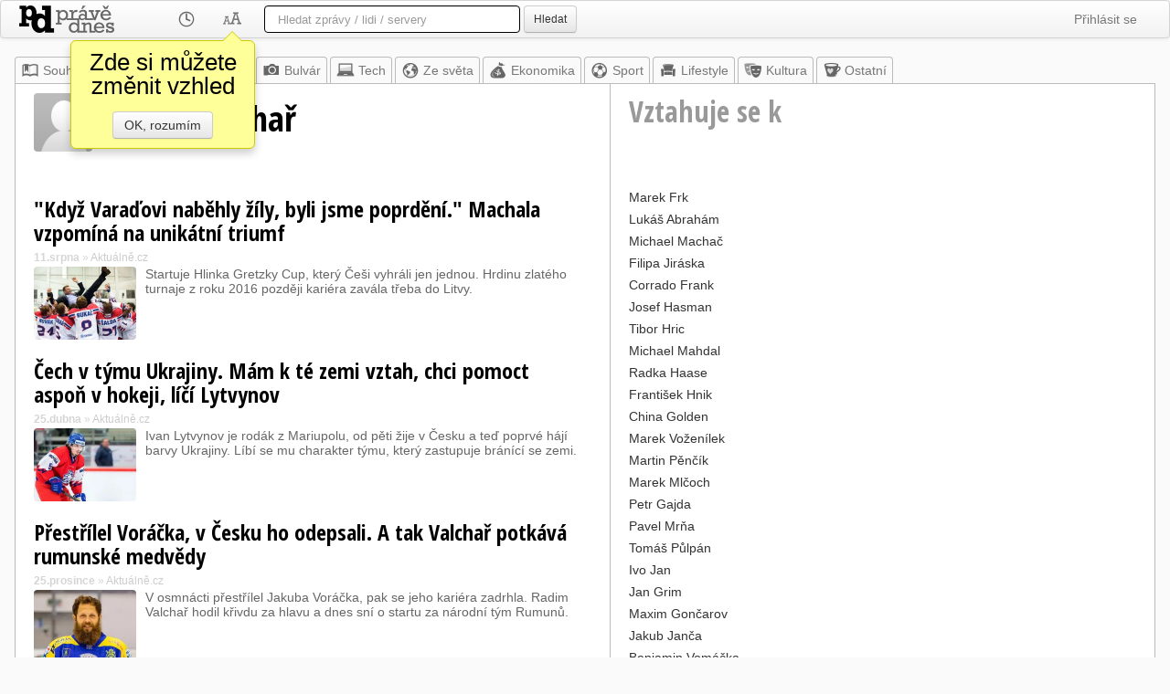

--- FILE ---
content_type: text/html; utf-8=;charset=UTF-8
request_url: https://pravednes.cz/ValcharRadim.profil
body_size: 31140
content:
<!DOCTYPE html>
<html>



<head>
	<meta http-equiv="Content-Type" content="text/html; charset=UTF-8">
	<meta name="viewport" content="width=1024" />
	<meta http-equiv="X-UA-Compatible" content="IE=edge"/>
	<meta name="title" content="Radim Valchař - Právě dnes" />
	<meta name="robots" content="all" />
	
	
	<meta property="og:title" content="Radim Valchař - Právě dnes"/>
	<meta property="og:type" content="website"/>
	<meta property="og:url" content="http://pravednes.cz/ValcharRadim.profil"/>
	<meta property="og:image" content="http://pravednes.cz/img/czlogo.png"/>
	<meta property="og:site_name" content="Právě dnes"/>
	
	<link type="image/ico" rel="icon" href="/img/favicon-cz.ico" />
	<link type="image/ico" rel="shortcut icon" href="/img/favicon-cz.ico" />
	
	<title>Radim Valchař - Právě dnes</title>
	
	<base href="https://pravednes.cz/client/profil.jsp" />
	
<link rel="apple-touch-icon" sizes="76x76" href="/img/apple-touch-icon-76x76.png"/>
<link rel="apple-touch-icon" sizes="120x120" href="/img/apple-touch-icon-120x120.png"/>
<link rel="apple-touch-icon" sizes="152x152" href="/img/apple-touch-icon-152x152.png"/>
<link rel="apple-touch-icon" sizes="167x167" href="/img/apple-touch-icon-167x167.png"/>
<link rel="apple-touch-icon" sizes="180x180" href="/img/apple-touch-icon-180x180.png"/>




	<link href="bootstrap/white/bootstrap.css" rel="StyleSheet" type="text/css"/>
	
	<link rel="StyleSheet" href="css/news.css.jsp" type="text/css" />
	<script type="text/javascript" src="https://ajax.googleapis.com/ajax/libs/jquery/1.8.2/jquery.min.js"></script>
	<script src="https://code.jquery.com/ui/1.9.2/jquery-ui.js"></script>
	<script type="text/javascript" src="bootstrap/js/bootstrap.min.js"></script>
	<script type="text/javascript" src="js/jquery.mousewheel.min.js"></script>
	<script type="text/javascript">
	   WebFontConfig = {
	     google: { families: [ 'Open+Sans+Condensed:300,300italic,700:latin,latin-ext' ] }
	   };
	   (function() {
	     var wf = document.createElement('script');
	     wf.src = ('https:' == document.location.protocol ? 'https' : 'http') +
	       '://ajax.googleapis.com/ajax/libs/webfont/1/webfont.js';
	     wf.type = 'text/javascript';
	     wf.async = 'true';
	     var s = document.getElementsByTagName('script')[0];
	     s.parentNode.insertBefore(wf, s);
	   })();
	</script>

	
	<script>
	currentObject = 'ValcharRadim';
	currentMaxIdToken = '132075392';
	
	
var whatsUpTimer;
$(document).ready(function(){
	whatsUpTimer = setInterval(function(){whatsUp();}, 60000);
});

	

$(document).ready(function(){
	hookNewsLinks();
});

var bubbleOpen = false;
var bubbleLocked = false;
var justClicked = false;
var closeTimer = 0;
var changeTimer = 0;
var openTimer = 0;
var BUBBLE_CHANGE_DELAY = 300;
var	BUBBLE_DELAY = 1500;
var	BUBBLE_CLOSE_DELAY = 400;
var bubbleLonging = 1;
var LINK_PREFIX = "nlb_";
var linkInBubble;

function showBubble(ln)
{
	if (!bubbleOpen)
	{
		setBubbleContentAndPosition(ln, function() { $('#bubble').fadeIn(500); })
   		bubbleOpen = true;
   		openTimer = 0;
   		linkInBubble = ln;
	}
}

function hideBubble()
{
	if (bubbleOpen)
	{
		bubbleOpen = false;
		closeTimer = 0;
   		if (linkInBubble != null)
   		{
   			linkInBubble = null;
   		}
   		$('#bubble').fadeOut(500);
		bubbleLonging = 1;
	}
}

function changeBubble(newLn)
{
	if (bubbleOpen && linkInBubble != newLn)
	{
		linkInBubble = newLn;
		setBubbleContentAndPosition(newLn);
		bubbleLonging = 1;
	}
}

	
// getPageScroll() by quirksmode.com
function getPageScroll() {
    var xScroll, yScroll;
    if (self.pageYOffset) {
      yScroll = self.pageYOffset;
      xScroll = self.pageXOffset;
    } else if (document.documentElement && document.documentElement.scrollTop) {
      yScroll = document.documentElement.scrollTop;
      xScroll = document.documentElement.scrollLeft;
    } else if (document.body) {// all other Explorers
      yScroll = document.body.scrollTop;
      xScroll = document.body.scrollLeft;
    }
    return {x: xScroll, y: yScroll};
}

// Adapted from getPageSize() by quirksmode.com
function getWindowDimensions() {
    var windowWidth
    var windowHeight
    if (self.innerHeight) { // all except Explorer
      windowHeight = self.innerHeight;
      windowWidth = self.innerWidth;
    } else if (document.documentElement && document.documentElement.clientHeight) {
      windowHeight = document.documentElement.clientHeight;
      windowWidth = document.documentElement.clientWidth;
    } else if (document.body) { // other Explorers
      windowHeight = document.body.clientHeight;
      windowWidth = document.body.clientWidth;
    }
    return {width: windowWidth, height: windowHeight};
}

function setBubbleContentAndPosition(link, callback)
{
	var qlink = $('#'+link.getAttribute("id"));
	var linkPos = qlink.offset();
	var height = qlink.height();
	var width = qlink.width();
	var wsize = getWindowDimensions();
	var wscroll = getPageScroll();
	// get link position on the screen
	var lnTop = linkPos.top-wscroll.y;
	var lnLeft = linkPos.left-wscroll.x;
	var lnBottom = lnTop+height;
	var lnRight = lnLeft+width;
	var tooTop = 60;
	var tooBottom = wsize.height - tooTop;
	// recommend position
	var putLeft = false;
	var putTop = false;
	var bubblePosition;
	if (lnTop < tooTop) bubblePosition = "bottom";
	else if (lnBottom > tooBottom) bubblePosition = "top";
	else if (lnLeft>(wsize.width-lnRight)) bubblePosition = "left";
	else bubblePosition = "right";
	
	var hid = headlineId(link);
	
	jQuery.ajax('ajax.jsp?a=getHeadlineInfo&id='+hid).done(function(data){
		var	retObj = jQuery.parseJSON( data );
		var bb = $('#bubble');
		bb.removeClass("top left bottom right");
		bb.addClass(bubblePosition);
		bb.html("<div class='arrow'></div>"+
				"<div class='popPerex'>"+
				(retObj.hasImage ? "<img src='/tnail?h="+hid+"' class='tnail popImage'>":"")+
				"<b>"+retObj.pubInfo+"</b> &bull; "+
				retObj.description+"</div>");
		
		var bbh = bb.height();
		var bbw = bb.width();
		var bel = document.getElementById("bubble");
		if (bubblePosition=='bottom')
		{
			bel.style.left = (linkPos.left+((width - bbw)/2))+"px";
			bel.style.top = (linkPos.top+height)+"px";
		}
		else if (bubblePosition=='top')
		{
			bel.style.left = (linkPos.left+((width - bbw)/2))+"px";
			bel.style.top = (linkPos.top-bbh)+"px";
		}
		else if (bubblePosition=='left')
		{
			bel.style.left = (linkPos.left-bbw-5)+"px";
			bel.style.top = (linkPos.top+((height - bbh)/2))+"px";
		}
		else if (bubblePosition=='right')
		{
			bel.style.left = (linkPos.left+width)+"px";
			bel.style.top = (linkPos.top+((height - bbh)/2))+"px";
		}
		if (callback) callback(link);
	});
}

function headlineId(anchor)
{
	if (!anchor) return 0;
	var	id = anchor.getAttribute("id");
	if (!id || id.length == 0) return 0;
	if (id.indexOf(LINK_PREFIX) == 0)
	{
		var idpar = id.substring(4);
		var _idx = idpar.indexOf("_");
		if (_idx>0) idpar = idpar.substring(0, _idx);
		return parseInt(idpar);
	}
	return 0;
}

function hookNewsLinks()
{
	var linx = $('.newsLink');
	linx.mouseenter(function(evt){
		var elm = evt.target;
		var hd = headlineId(elm);
		if (hd == 0) { return; }	// not headline link
		// entering link
		if (bubbleOpen)
		{
			if (closeTimer != 0)
			{
				clearTimeout(closeTimer);
				closeTimer = 0;
			}
			if (!bubbleLocked) changeTimer = setTimeout(function() { changeBubble(elm); }, bubbleLonging * BUBBLE_CHANGE_DELAY);
		}
		else openTimer = setTimeout(function() { showBubble(elm); }, BUBBLE_DELAY);
	});
	linx.mouseleave(function(evt){
		var elm = evt.target;
		var hd = headlineId(elm);
		if (hd == 0) return;	// not headline link
		// leaving link
		if (changeTimer != 0)
		{
			clearTimeout(changeTimer);
			changeTimer = 0;
		}
		if (bubbleOpen)
		{
			if (!bubbleLocked && !justClicked) closeTimer = setTimeout(function() { hideBubble(elm); }, bubbleLonging * BUBBLE_CLOSE_DELAY);
		}
		else
		{
			if (openTimer != 0)
			{
				clearTimeout(openTimer);
				openTimer = 0;
			}
		}
		justClicked = false;
	});
}

	
	
	
	$(document).ready(function(){
	});
	
	function whatsUp()
	{
		jQuery.ajax('ajax.jsp?a=whatsUpProfil&object='+currentObject+'&token='+currentMaxIdToken).done(function(data){
			var	retObj = jQuery.parseJSON( data );
			if (retObj.object == currentObject && retObj.forToken == currentMaxIdToken && retObj.count > 0)
			{
				$('#freshNewsNumber').html(retObj.count);
				$('#freshNewsContainer').fadeIn(1000);
			}				
		});
	}
	</script>
	<style>
		.odesc {
			font-size: 20px;
			color: #666;
			margin-left: 1em;
		}
	</style>
</head>
<body>


	
	<script>
	$(document).ready(function() {
		initSuggester("q");
	});
	
	var RES = new Array();
	RES['sources'] = "Zpravodajské zdroje";
	RES['people'] = "Osobnosti";

	var	suggField = null;
var rows = 0;
var actions = null;
var selrow = -1;
var lastQuery = "";

function initSuggester(fieldID)
{
	if (suggField != null) return;
	suggField = fieldID;
	var	fld = $('#'+fieldID);
	if (fld)
	{
		fld.keyup(function(event) { sgKeyUp(event); });
		fld.keydown(function(event) { return sgKeyDown(event); });
		fld.keypress(function(event) { sgKeyPress(event); });
		fld.blur(function(event) {
			setTimeout(function(){ hideSuggestions(); }, 200);
			return true; });
		fld.focus(function(event) { lastQuery=""; sgKeyUp(event); });
		fld.after('<div class="suggestions" id="sg_'+fieldID+'"></div>');
	}
}


function displaySuggestions(groupArray)
{
	var scont = $('#sg_'+suggField);
	scont.empty();
	selrow = -1;
	rows = 0;
	actions = new Array();
	for (var i = 0; i < groupArray.length; i++)
	{
		var gdata = groupArray[i].data;
		var html;
		if (gdata.length > 0)
		{
			html = "<div id=\"sgGroupRow"+i+"\" class=\"sgGroupRow\">"+RES[groupArray[i].group]+"</div>";
			scont.append(html);
		}
		
		for (var j = 0; j < gdata.length; j++)
		{
			var	item = gdata[j];
			html = "<div id=\"sgRow"+rows+"\" class=\"sgRow\" onmouseover=\"selectRow("+rows+");\" onclick=\"doAction("+rows+");return false;\">";
			if (item.type=="s")
			{
				if (item.icon) html += "<div class=\"sgSIcon\" style=\"background-image:url(/sicn/"+item.icon+");\"></div>";
				html += "<div class=\"sgSTitle\">"+item.title+"</div>";
				if (item.description != null && item.description.length>0) {
					html += "<div class=\"sgSDesc\">"+item.description+"</div>";
				}
				/* if (item.icon) html += "<div class=\"sgSIcon\"><img src=\"/sicn/"+item.icon+"\"></div>";
				html += "<div class=\"sgSTitle\">"+item.title+"</div>";
				if (item.description != null && item.description.length>0) {
					html += "<div class=\"sgSDesc\">"+item.description+"</div>";
				}*/
			}
			else // ontology
			{
				html += "<div class=\"sgOIcon\"><img src=\"/omedia?i="+item.id+"\"></div>";
				html += "<div class=\"sgOTitle\">"+item.title+"</div>";
				html += "<div class=\"sgODesc\">";
				if (item.description != null && item.description.length>0) html += item.description;
				else html += "&nbsp;";
				html += "</div>";
			}
			
			
			html += "</div>";
			scont.append(html);
			rows++;
			actions.push(item.action);
		}
	}
	scont.show();
	// set position
	var	fld = $('#'+suggField);
	var suggPos = fld.offset();
	suggPos.top += fld.outerHeight()+5;
	scont.offset(suggPos);
	scont.width(fld.outerWidth()-2);
}

function hideSuggestions()
{
	var scont = $('#sg_'+suggField);
	scont.hide();
	rows = 0;
	selrow = -1;
	scont.empty();
}


function sgKeyUp(event) {
	var cval = $('#'+suggField).val().trim();
	if (cval == lastQuery) return;	// already sent
	if (cval.length < 2)
	{
		hideSuggestions();
		return;
	}
	
	lastQuery = cval;
	jQuery.ajax('ajax.jsp?a=suggest&q='+encodeURIComponent(cval)).done(function(data){
		var	retObj = jQuery.parseJSON( data );
		displaySuggestions(retObj.groups);
	});
}

function selectRow(rownum)
{
	if (selrow >= 0) $('#sgRow'+selrow).removeClass("selrow");
	$('#sgRow'+rownum).addClass("selrow");
	selrow = rownum;
}

function doAction(itemIdx)
{
	window.location = actions[itemIdx];
}

function sgKeyDown(e) {
	if (rows == 0) return true;	// nothing to select
	
	if (e.keyCode == 38 /* UP */) { 
		if (selrow <= 0) selectRow(rows-1);
		else selectRow(selrow-1);
		return false;
    }
	else if (e.keyCode == 40 /* DOWN */) { 
		if (selrow >= (rows-1)) selectRow(0);
		else selectRow(selrow+1);
		return false;
    }
	else if (e.keyCode == 13 /* ENTER */) {	
		if (selrow < 0) return true;
		doAction(selrow);
		return false;
    }
}

function sgKeyPress(event) {
	
}
	</script>
	<div class="navbar">
		<div class="navbar-inner">
		
		
		<ul class="nav">
			
			<li style="padding:0px;"><a href="../top.news" style="padding:0px; padding-top: 5px;padding-right:54px;"><img src="img/white/czlogo.png" style="display:block; height:30px;width:104px;" alt="Právě dnes"/></a></li>
			
			<li class="dropdown">
				<a href="#" class="dropdown-toggle" data-toggle="dropdown"><img src="img/white/clock.png" style="height:20px;width:20px;display:block"/></a>
				
				
				<ul class="dropdown-menu">
					<li><a href="../filter.page?h=2"><span style="visibility:hidden;">&#10003; </span>Za poslední 2 hodiny</a></li>
					<li><a href="../filter.page?h=4"><span style="visibility:hidden;">&#10003; </span>Poslední 4 hodiny</a></li>
					<li><a href="../filter.page?h=6"><span style="visibility:hidden;">&#10003; </span>Posledních 6 hodin</a></li>
					<li><a href="../filter.page?h=12"><span style="visibility:hidden;">&#10003; </span>Posledních 12 hodin</a></li>
					<li><a href="../filter.page?h=24"><span style="visibility:hidden;">&#10003; </span>Poslední den</a></li>
					<li><a href="../filter.page?h=48"><span style="visibility:hidden;">&#10003; </span>Poslední 2 dny</a></li>
					<li><a href="../filter.page?h=96"><span style="visibility:hidden;">&#10003; </span>Poslední 4 dny</a></li>
					<li><a href="../filter.page?h=0"><span style="visibility:hidden;">&#10003; </span>Bez časového omezení</a></li>
					<li class="divider"></li>
					<li><a href="../filter.page?h=-1">&#10003; Automaticky</a></li>
				</ul>
			</li>
			<li class="dropdown">
				<a href="#" class="dropdown-toggle" data-toggle="dropdown"
					onclick="$('.menu-warning').css('display', 'none');"
				><img src="img/white/skin.png" style="height:20px;width:20px;display:block"/></a>
				<ul class="dropdown-menu">
					<li><a href="../skin.page?l=compact">Bez obrázků</a></li>
					<li><a href="../skin.page?l=enhanced">S obrázky</a></li>
					
					<li class="divider"></li>
					<li><a href="../skin.page?c=white"><img src="img/skin-white.png" style="height:20px;width:20px"> Noviny</a></li>
					<li><a href="../skin.page?c=sepia"><img src="img/skin-sepia.png" style="height:20px;width:20px"> Sépie</a></li>
					<li><a href="../skin.page?c=black"><img src="img/skin-black.png" style="height:20px;width:20px"> Černé</a></li>
					<li><a href="../skin.page?c=console"><img src="img/skin-console.png" style="height:20px;width:20px"> Konzole</a></li>
					<li><a href="../skin.page?c=blue"><img src="img/skin-blue.png" style="height:20px;width:20px"> Modré</a></li>
					<li class="divider"></li>
					<li><a href="../skin.page?n=left">Navigace vlevo</a></li>
					<li><a href="../skin.page?n=top">Navigace nahoře</a></li>
					<li class="divider"></li>
					<li><a href="../skin.page?f=1">&#10003; 3 hlavní zprávy</a></li>
					<li><a href="../skin.page?t=1"><span style="visibility:hidden;">&#10003; </span>Populární</a></li>
					<li><a href="../skin.page?o=1">&#10003; Píše se o</a></li>
					
					<li><a href="../skin.page?b=1">&#10003; Náhledová bublina</a></li>
					
				</ul>
				<div class="menu-warning">
					<div>Zde si můžete změnit vzhled</div>
					<a href="#" class="btn" onclick="$('.menu-warning').css('display', 'none'); return false;">OK, rozumím</a>
				</div>
			</li>
		</ul>
		<form class="navbar-search" action="/search.page">
			
			<input type="text" name="q" id="q" autocomplete="off" class="search-query" placeholder='Hledat zprávy / lidi / servery'
				 style="width:250px"
				>
			<button type="submit" id="searchSubmitButton" class="btn btn-small">Hledat</button>
		</form>
		
		<ul class="nav pull-right">
			<li class="dropdown">
				<a href="../login.page" class="dropdown-toggle" data-toggle="dropdown">Přihlásit se</a>
				<ul class="dropdown-menu">
					<li><a href="../login.page"><img src="img/login.png" style="height:20px;width:20px" align="absmiddle"/> Přihlásit</a></li>
					<li><a href="../register.page"><img src="img/_.png" style="height:20px;width:20px" align="absmiddle"/> Založit účet</a></li>
				</ul>
			</li>
		</ul>
		
		<ul class="nav pull-right">
		</ul>
		</div>
	</div>


	
	
	
	<div class="layoutContainer">
		
			
<div id="freshNewsContainer"><a id="freshNews" href="../ValcharRadim.news?markFrom=132075392">
	<div id="freshNewsNumber">15</div>
	<div class="freshNewsWarning"><b>nových článků</b> - klikněte pro zobrazení</div>
</a></div>
<div class="topNav"><ul class="topNavRow"><li><a href="../top.news" class="topnews"><img src="img/white/index.png" width="20" height="20"/>Souhrn</a></li><li><a href="/@.news" class="mynews"><img src="img/white/star.png"/>Moje</a></li><li><a href="../home.news" style="color:#777777"><img src="img/white/czhome.png"/>Z domova</a></li><li><a href="../bulvar.news" style="color:#777777"><img src="img/white/bulvar.png"/>Bulvár</a></li><li><a href="../tech.news" style="color:#777777"><img src="img/white/tech.png"/>Tech</a></li><li><a href="../world.news" style="color:#777777"><img src="img/white/world.png"/>Ze světa</a></li><li><a href="../ekonomika.news" style="color:#777777"><img src="img/white/ekonomika.png"/>Ekonomika</a></li><li><a href="../dsport.news" style="color:#777777"><img src="img/white/sport.png"/>Sport</a></li><li><a href="../lifestyle.news" style="color:#777777"><img src="img/white/lifestyle.png"/>Lifestyle</a></li><li><a href="../kultura.news" style="color:#777777"><img src="img/white/kultura.png"/>Kultura</a></li><li><a href="../other.news" style="color:#777777"><img src="img/white/other.png"/>Ostatní</a></li></ul></div>


		
		<div class="contentArea">
			
			
			<table border="0" cellpadding="0" cellspacing="0" style="width:100%">
				<tr>
					
					<td class="profilTitle" style="width: 650px"><h1><img src="/omedia?i=ValcharRadim" width="64" height="64" border="0" class="oAvatar"/> Radim Valchař</h1></td>
					<td class="profilTitle profilSide"><h2>Vztahuje se k</h2></td>
				</tr>
				<tr>
					<td class="profil">
						
						























<div class="searchResult"><h2><a class="newsLinkSearch" href="/click?id=132075392" id="nlb_132075392" target="_blank">"Když Varaďovi naběhly žíly, byli jsme poprdění." Machala vzpomíná na unikátní triumf</a></h2><div class="sourceInfo"><b>11.srpna</b> &raquo; <a href="/sportplus.source">Aktuálně.cz</a></div><div class="newsPerex"><img class="tnail" src="/tnail?h=132075392" target="_blank"><div class="perexWithThumb">Startuje Hlinka Gretzky Cup, který Češi vyhráli jen jednou. Hrdinu zlatého turnaje z roku 2016 později kariéra zavála třeba do Litvy.</div></div><div class="clr"></div></div><div class="searchResult"><h2><a class="newsLinkSearch" href="/click?id=103554358" id="nlb_103554358" target="_blank">Čech v týmu Ukrajiny. Mám k té zemi vztah, chci pomoct aspoň v hokeji, líčí Lytvynov</a></h2><div class="sourceInfo"><b>25.dubna</b> &raquo; <a href="/sportplus.source">Aktuálně.cz</a></div><div class="newsPerex"><img class="tnail" src="/tnail?h=103554358" target="_blank"><div class="perexWithThumb">Ivan Lytvynov je rodák z Mariupolu, od pěti žije v Česku a teď poprvé hájí barvy Ukrajiny. Líbí se mu charakter týmu, který zastupuje bránící se zemi.</div></div><div class="clr"></div></div><div class="searchResult"><h2><a class="newsLinkSearch" href="/click?id=89454968" id="nlb_89454968" target="_blank">Přestřílel Voráčka, v Česku ho odepsali. A tak Valchař potkává rumunské medvědy</a></h2><div class="sourceInfo"><b>25.prosince</b> &raquo; <a href="/sportplus.source">Aktuálně.cz</a></div><div class="newsPerex"><img class="tnail" src="/tnail?h=89454968" target="_blank"><div class="perexWithThumb">V osmnácti přestřílel Jakuba Voráčka, pak se jeho kariéra zadrhla. Radim Valchař hodil křivdu za hlavu a dnes sní o startu za národní tým Rumunů.</div></div><div class="clr"></div></div><div class="searchResult"><h2><a class="newsLinkSearch" href="/click?id=79181954" id="nlb_79181954" target="_blank">PŘESTUPY ONLINE: Pardubice si pojistily trio mladíků</a></h2><div class="sourceInfo"><b>30.ledna</b> &raquo; <a href="/hokej.source">Hokej.cz</a></div><div class="newsPerex"><img class="tnail" src="/tnail?h=79181954" target="_blank"><div class="perexWithThumb">V pátek 31. ledna o půlnoci skončí v českých soutěžích přestupové období. V podrobném onlajn článku sledujeme přesuny, spekulace a další informace z týmů Tipsport extraligy, Chance ligy i 2. ligy.</div></div><div class="clr"></div></div><div class="searchResult"><h2><a class="newsLinkSearch" href="/click?id=79177772" id="nlb_79177772" target="_blank">PŘESTUPY ONLINE: Uwe Krupp končí jako trenér Sparty!</a></h2><div class="sourceInfo"><b>30.ledna</b> &raquo; <a href="/hokej.source">Hokej.cz</a></div><div class="newsPerex"><img class="tnail" src="/tnail?h=79177772" target="_blank"><div class="perexWithThumb">V pátek 31. ledna o půlnoci skončí v českých soutěžích přestupové období. V podrobném onlajn článku sledujeme přesuny, spekulace a další informace z týmů Tipsport extraligy, Chance ligy i 2. ligy.</div></div><div class="clr"></div></div><div class="searchResult"><h2><a class="newsLinkSearch" href="/click?id=79176433" id="nlb_79176433" target="_blank">PŘESTUPY ONLINE: Motor shání brankáře, Bartošák nevyšel</a></h2><div class="sourceInfo"><b>30.ledna</b> &raquo; <a href="/hokej.source">Hokej.cz</a></div><div class="newsPerex"><img class="tnail" src="/tnail?h=79176433" target="_blank"><div class="perexWithThumb">V pátek 31. ledna o půlnoci skončí v českých soutěžích přestupové období. V podrobném onlajn článku sledujeme přesuny, spekulace a další informace z týmů Tipsport extraligy, Chance ligy i 2. ligy.</div></div><div class="clr"></div></div><div class="searchResult"><h2><a class="newsLinkSearch" href="/click?id=79175197" id="nlb_79175197" target="_blank">PŘESTUPY ONLINE: Roman Vlach podepsal se Vsetínem</a></h2><div class="sourceInfo"><b>30.ledna</b> &raquo; <a href="/hokej.source">Hokej.cz</a></div><div class="newsPerex"><img class="tnail" src="/tnail?h=79175197" target="_blank"><div class="perexWithThumb">V pátek 31. ledna o půlnoci skončí v českých soutěžích přestupové období. V podrobném onlajn článku sledujeme přesuny, spekulace a další informace z týmů Tipsport extraligy, Chance ligy i 2. ligy.</div></div><div class="clr"></div></div><div class="searchResult"><h2><a class="newsLinkSearch" href="/click?id=79171170" id="nlb_79171170" target="_blank">PŘESTUPY ONLINE: Do Slavie jde další kladenský hráč</a></h2><div class="sourceInfo"><b>30.ledna</b> &raquo; <a href="/hokej.source">Hokej.cz</a></div><div class="newsPerex"><img class="tnail" src="/tnail?h=79171170" target="_blank"><div class="perexWithThumb">V pátek 31. ledna o půlnoci skončí v českých soutěžích přestupové období. V podrobném onlajn článku sledujeme přesuny, spekulace a další informace z týmů Tipsport extraligy, Chance ligy i 2. ligy.</div></div><div class="clr"></div></div><div class="searchResult"><h2><a class="newsLinkSearch" href="/click?id=79168584" id="nlb_79168584" target="_blank">PŘESTUPY ONLINE: Verva lovila v zahraničí, přichází další Kanaďan</a></h2><div class="sourceInfo"><b>30.ledna</b> &raquo; <a href="/hokej.source">Hokej.cz</a></div><div class="newsPerex"><img class="tnail" src="/tnail?h=79168584" target="_blank"><div class="perexWithThumb">V pátek 31. ledna o půlnoci skončí v českých soutěžích přestupové období. V podrobném onlajn článku sledujeme přesuny, spekulace a další informace z týmů Tipsport extraligy, Chance ligy i 2. ligy.</div></div><div class="clr"></div></div><div class="searchResult"><h2><a class="newsLinkSearch" href="/click?id=79167396" id="nlb_79167396" target="_blank">PŘESTUPY ONLINE: Verva lovila za hranicemi, přichází další Kanaďan</a></h2><div class="sourceInfo"><b>30.ledna</b> &raquo; <a href="/hokej.source">Hokej.cz</a></div><div class="newsPerex"><img class="tnail" src="/tnail?h=79167396" target="_blank"><div class="perexWithThumb">V pátek 31. ledna o půlnoci skončí v českých soutěžích přestupové období. V podrobném onlajn článku sledujeme přesuny, spekulace a další informace z týmů Tipsport extraligy, Chance ligy i 2. ligy.</div></div><div class="clr"></div></div><div class="searchResult"><h2><a class="newsLinkSearch" href="/click?id=79166204" id="nlb_79166204" target="_blank">PŘESTUPY ONLINE: Prostějov hlásí několik změn</a></h2><div class="sourceInfo"><b>30.ledna</b> &raquo; <a href="/hokej.source">Hokej.cz</a></div><div class="newsPerex"><img class="tnail" src="/tnail?h=79166204" target="_blank"><div class="perexWithThumb">V pátek 31. ledna o půlnoci skončí v českých soutěžích přestupové období. V podrobném onlajn článku sledujeme přesuny, spekulace a další informace z týmů Tipsport extraligy, Chance ligy i 2. ligy.</div></div><div class="clr"></div></div><div class="searchResult"><h2><a class="newsLinkSearch" href="/click?id=79165199" id="nlb_79165199" target="_blank">PŘESTUPY ONLINE: Prostějov hlásí změny v brankovišti</a></h2><div class="sourceInfo"><b>30.ledna</b> &raquo; <a href="/hokej.source">Hokej.cz</a></div><div class="newsPerex"><img class="tnail" src="/tnail?h=79165199" target="_blank"><div class="perexWithThumb">V pátek 31. ledna o půlnoci skončí v českých soutěžích přestupové období. V podrobném onlajn článku sledujeme přesuny, spekulace a další informace z týmů Tipsport extraligy, Chance ligy i 2. ligy.</div></div><div class="clr"></div></div>
					</td>
					<td class="profilSide">
						<div class="relation">
									<a href="/FrkMarek.profil">Marek Frk</a>
									
								</div><div class="relation">
									<a href="/AbrahamLukas.profil">Lukáš Abrahám</a>
									
								</div><div class="relation">
									<a href="/MachacMichael.profil">Michael Machač</a>
									
								</div><div class="relation">
									<a href="/JiraskaFilipa.profil">Filipa Jiráska</a>
									
								</div><div class="relation">
									<a href="/FrankCorrado.profil">Corrado Frank</a>
									
								</div><div class="relation">
									<a href="/HasmanJosef.profil">Josef Hasman</a>
									
								</div><div class="relation">
									<a href="/HricTibor.profil">Tibor Hric</a>
									
								</div><div class="relation">
									<a href="/MahdalMichael.profil">Michael Mahdal</a>
									
								</div><div class="relation">
									<a href="/HaaseRadka.profil">Radka Haase</a>
									
								</div><div class="relation">
									<a href="/HnikFrantisek.profil">František Hnik</a>
									
								</div><div class="relation">
									<a href="/GoldenChina.profil">China Golden</a>
									
								</div><div class="relation">
									<a href="/VozenilekMarek.profil">Marek Voženílek</a>
									
								</div><div class="relation">
									<a href="/PencikMartin.profil">Martin Pěnčík</a>
									
								</div><div class="relation">
									<a href="/MlcochMarek.profil">Marek Mlčoch</a>
									
								</div><div class="relation">
									<a href="/GajdaPetr.profil">Petr Gajda</a>
									
								</div><div class="relation">
									<a href="/MrnaPavel.profil">Pavel Mrňa</a>
									
								</div><div class="relation">
									<a href="/PulpanTomas.profil">Tomáš Půlpán</a>
									
								</div><div class="relation">
									<a href="/JanIvo.profil">Ivo Jan</a>
									
								</div><div class="relation">
									<a href="/GrimJan.profil">Jan Grim</a>
									
								</div><div class="relation">
									<a href="/GoncarovMaxim.profil">Maxim Gončarov</a>
									
								</div><div class="relation">
									<a href="/JancaJakub.profil">Jakub Janča</a>
									
								</div><div class="relation">
									<a href="/VomackaBenjamin.profil">Benjamin Vomáčka</a>
									
								</div><div class="relation">
									<a href="/PulpanAles.profil">Aleš Půlpán</a>
									
								</div><div class="relation">
									<a href="/HavrdaMaxim.profil">Maxim Havrda</a>
									
								</div><div class="relation">
									<a href="/BlackerJesse.profil">Jesse Blacker</a>
									
								</div><div class="relation">
									<a href="/MullerJakub.profil">Jakub Müller</a>
									
								</div><div class="relation">
									<a href="/HotekMichal.profil">Michal Hotěk</a>
									
								</div><div class="relation">
									<a href="/IvanMichael.profil">Michael Ivan</a>
									
								</div><div class="relation">
									<a href="/PetrakMartin.profil">Martin Petrák</a>
									
								</div><div class="relation">
									<a href="/JelinekSimon.profil">Šimon Jelínek</a>
									
								</div>
						<p>
<script async src="https://pagead2.googlesyndication.com/pagead/js/adsbygoogle.js?client=ca-pub-4806260146558015"
	crossorigin="anonymous"></script>
<!-- PD-index -->
<ins class="adsbygoogle"
	style="display:block"
	data-ad-client="ca-pub-4806260146558015"
	data-ad-slot="1999239135"
	data-ad-format="auto"
	data-full-width-responsive="true"></ins>
<script>
	(adsbygoogle = window.adsbygoogle || []).push({});
</script></p>
					</td>
				</tr>
			</table>
			<!-- +1 ms: ontology loaded
+14 ms: headlines loaded
+21 ms: relations loaded
 -->
		
		

<div class="footerContainer">
<div>Tato informační stránka o <b>Radim Valchař</b> zobrazuje poslední internetové
články, ve kterých se výraz &quot;Radim Valchař&quot; vyskytuje. Výsledný seznam není redigován.</div>
<address>
	&copy; 2000-2025 <strong>ANNECA s.r.o.</strong>,
	Klíšská 977/77,
	400 01 Ústí nad Labem,
	
	<span style="white-space:nowrap">Email: <a href="mailto:info@pravednes.cz">info@pravednes.cz</a>,
	Twitter: <a href="https://twitter.com/pravednes">@pravednes</a></span>
</address>
<ul class="submenu">
  <li><a href="/top.news?version=mobile">Mobilní</a></li>
  <li><a href="/top.news?version=tablet">Tablet</a></li>
  <li>|</li>
  
</ul>
</div>
		</div> 
	</div> 
	

<script type="text/javascript">

  var _gaq = _gaq || [];
  _gaq.push(['_setAccount', 'UA-86838-7']);
  _gaq.push(['_trackPageview']);

  (function() {
    var ga = document.createElement('script'); ga.type = 'text/javascript'; ga.async = true;
    ga.src = ('https:' == document.location.protocol ? 'https://ssl' : 'http://www') + '.google-analytics.com/ga.js';
    var s = document.getElementsByTagName('script')[0]; s.parentNode.insertBefore(ga, s);
  })();

</script>

</body>

</html>

--- FILE ---
content_type: text/html; charset=utf-8
request_url: https://www.google.com/recaptcha/api2/aframe
body_size: 268
content:
<!DOCTYPE HTML><html><head><meta http-equiv="content-type" content="text/html; charset=UTF-8"></head><body><script nonce="gqDGQRNMCgQylxFp1HZ2jw">/** Anti-fraud and anti-abuse applications only. See google.com/recaptcha */ try{var clients={'sodar':'https://pagead2.googlesyndication.com/pagead/sodar?'};window.addEventListener("message",function(a){try{if(a.source===window.parent){var b=JSON.parse(a.data);var c=clients[b['id']];if(c){var d=document.createElement('img');d.src=c+b['params']+'&rc='+(localStorage.getItem("rc::a")?sessionStorage.getItem("rc::b"):"");window.document.body.appendChild(d);sessionStorage.setItem("rc::e",parseInt(sessionStorage.getItem("rc::e")||0)+1);localStorage.setItem("rc::h",'1762262290058');}}}catch(b){}});window.parent.postMessage("_grecaptcha_ready", "*");}catch(b){}</script></body></html>

--- FILE ---
content_type: text/css;charset=UTF-8
request_url: https://pravednes.cz/client/css/news.css.jsp
body_size: 20563
content:







 
code {
  color: #DD0000;
  background-color: #FAFAFA;
  border: 1px solid #BBB;
}
 
/* news box style */

body {
	background-color: #FAFAFA;
}

.box {
	border-top: 1px solid #BBB;
	padding: 16px;
	
	
}
.bannerBox {
	border-top: 1px solid #BBB;
	padding: 16px;
	
	
}
.boxSeparated {
	border-top: 1px solid #BBB;
	padding-top: 16px;
	margin-left: -16px;
	margin-right: -16px;
	padding-left: 16px;
	padding-right: 16px;
	
	
}

.boxHeader {
	height: 20px;
	line-height: 20px;
	color: #CCC;
	overflow-y: hidden;
	font-size: 11px;
	margin-bottom: 4px;
}
.boxSourceLogo {
	margin-right: 10px;
}
.boxSourceLogo a { margin:0px; height:20px; }
.boxSourceLogo img { margin:0px; height:20px; vertical-align: top;  }

img.boxSourceStar {
	width: 20px;
	height: 20px;
	margin-right: 10px;
	display:none;
	vertical-align: top;
}
div.my img.boxSourceStar {
	display: inline-block;
}
div.top img.boxSourceStar {
	display: inline-block;
}

.boxSourceTimestamp {
	margin-right: 10px;
}

img.boxInfoButton {
	float:right;
	width: 20px;
	height: 20px;
	display: none;
}
div.box:hover img.boxInfoButton
{
	display:inline-block;
}


.boxInfo {
	border-top: 1px solid #BBB;
	border-bottom: 1px solid #BBB;
	display: none;
}
.boxInfoContainer {
	margin-left: 12px;
	margin-top: 6px;
	margin-bottom: 6px;
	margin-right: 12px;
	overflow: hidden;
}
.boxInfoDesc {
	font-size: 12px;
	line-height: 12px;
	margin-bottom: 0px;
	color: #444;
}
.boxInfoFreq {
	font-size: 10px;
	color: #999;
}
.boxInfoForm {
	font-size: 12px;
	float:right;
	margin-left: 20px;
	margin-right: 12px;
}
.infoCheckbox{
	font-size: 12px;
	display: block;
}

.boxContent {
	/* container for links */
}
.newsLinkContainer {
	padding-left: 12px;
	line-height: 15px;
	
		margin-bottom: 2px;
	
	background-repeat:no-repeat;
	background-position:0px 5px;
	clear: both;
}
.newsLink {
	color: #333;
	
	font-size: 13px;
	
}
a.newsLink:visited {
	color: #999;
}

.paywall {
}
.chart-title {
	font-size: 16px;
	font-weight: bold;
}
.chart-desc {
	font-size:12px;
	color: #666;
	margin-bottom:4px;
}

.ageLinkA1 { background-image: url(../img/white/a1.png); }
.ageLinkA2 { background-image: url(../img/white/a2.png); }
.ageLinkA3 { background-image: url(../img/white/a3.png); }
.ageLinkA4 { background-image: url(../img/white/a4.png); }
.ageLinkA5 { background-image: url(../img/white/a5.png); }
.ageLinkA6 { background-image: url(../img/white/a6.png); }
.ageLinkA7 { background-image: url(../img/white/a7.png); }
.ageLinkA8 { background-image: url(../img/white/a8.png); }
.ageLinkA9 { background-image: url(../img/white/a9.png); }
.ageLinkA10 { background-image: url(../img/white/a10.png); }
.ageLinkA11 { background-image: url(../img/white/a11.png); }


.newsFeaturedLinkContainer {
	line-height: 26px;
	white-space: wrap;
	margin-top: 8px;
	margin-bottom: 7px;
	background-image: url(../img/fbar.png);
	background-repeat: repeat-y;
}
.newsFeaturedLinkContainer.ageLinkA1 { background-image: url(../img/white/a1.png); border: 1px dotted #fe4517; border-left: none; }
.newsFeaturedLinkContainer.ageLinkA2 { background-image: url(../img/white/a2.png); border: 1px dotted #f1785a; border-left: none; }
.newsFeaturedLinkContainer.ageLinkA3 { background-image: url(../img/white/a3.png); border: 1px dotted #eb9781; border-left: none; }
.newsFeaturedLinkContainer.ageLinkA4 { background-image: url(../img/white/a4.png); border: 1px dotted #ea9c88; border-left: none; }
.newsFeaturedLinkContainer.ageLinkA5 { background-image: url(../img/white/a5.png); border: 1px dotted #e8a797; border-left: none; }
.newsFeaturedLinkContainer.ageLinkA6 { background-image: url(../img/white/a6.png); border: 1px dotted #e6b1a4; border-left: none; }
.newsFeaturedLinkContainer.ageLinkA7 { background-image: url(../img/white/a7.png); border: 1px dotted #e4bbb1; border-left: none; }
.newsFeaturedLinkContainer.ageLinkA8 { background-image: url(../img/white/a8.png); border: 1px dotted #e2c4bd; border-left: none; }
.newsFeaturedLinkContainer.ageLinkA9 { background-image: url(../img/white/a9.png); border: 1px dotted #e1cdc8; border-left: none; }
.newsFeaturedLinkContainer.ageLinkA10 { background-image: url(../img/white/a10.png); border: 1px dotted #dfd4d2; border-left: none; }
.newsFeaturedLinkContainer.ageLinkA11 { background-image: url(../img/white/a11.png); border: 1px dotted #e0dddc; border-left: none; }

.noThumbnailContainer { padding-left: 14px; margin-top: 12px; }
.thumbnailContainer { padding-left: 14px; margin-top: 12px; }

.newsFeaturedLinkContainer img {
	float: left;
}
.newsFeaturedLinkContainer a {
	display: block;
}
.thumbnailContainer a {
	margin-left: 122px;
}

.newsFeaturedLinkContainer .newsLink {
	color: black;
	font-family: 'Open Sans Condensed', "HelveticaNeue-CondensedBold", "Helvetica Neue", "Arial Narrow";
	font-size: 24px;
	font-weight: bold;
	margin-top: 4px;
	margin-right: 4px;
}

.newsPerex {
	font-size: 13px;
	font-weight: normal;
	line-height: 16px;
	color: #666;
	margin-top: 10px;
	margin-bottom: 10px;
	clear: both;
	position: relative;
	margin-right: 6px;
}
.tnailNoPerex {
	margin-top: 6px;
	margin-bottom: 5px;
}

.perexWithThumb {
	margin-left: 122px;
	height: 80px;
	overflow-y: hidden;
}
.tnailAndTitle {
	margin-left: 122px;
}
.newsPerex a { display: inline; margin:0px; padding:0px;}
img.moreArrow {
	width:64px; height:16px; 
	position:absolute;
	top: 64px;
	right: 0%;
}
img.moreArrow2 {
	width:64px; height:16px; 
	vertical-align: text-top;
	float: right;
}

.clr { height: 1px; width: 10px; clear: both; }

.sourceLink {
	color: #999;
	font-size: 11px;
	text-overflow: ellipsis;
}

/* Index page */


/* DIV containing featured stories at the top of the page */
.topStoriesContainer { background-color: transparent; }
.topStories {
	width: 100%;
}
.topStoriesEnd {
	clear: both;
	height:1px;
	width: 100%;
}
.topStory {
	width: 33%;
	float: left;
}
.topStory table {
	margin: 16px;
}

.clickStory /* side bar top news */
{
	margin-top: 0px;
	margin-bottom: 10px;
	/* width: 117px; */
	line-height: 14px;
}
.clickStoryTnail {
	margin-bottom: 4px;
	float: left;
	margin-right: 4px;
}
.clickStoryTnail img
{
	width: 56px;
	height: 40px;
}
.clickStory a.newsLink {
}
.clickStories { margin-bottom: 16px; min-width: 112px;  }

.clickStories .topSource {
	line-height: 14px;
	height: 14px;
	margin-left: 0px;
}

.indexStory {
}
#indexBlock1, #indexBlock2, #indexBlock3, #indexBlock4, #indexBlock5, #indexBlockAd  {
	
}

.indexStory table {
	margin:16px;
}
.topTitle {
	font-family: 'Open Sans Condensed', "HelveticaNeue-CondensedBold", "Helvetica Neue", "Arial Narrow";
	font-size: 18px;
	line-height: 20px;
	font-weight: bold;
	max-height: 60px;
	margin-left: 10px;
	text-overflow: ellipsis;
	overflow-y: hidden;
}
.topTitle a { color : #DD0000; }

.topSource {
	font-size: 10px;
	line-height: 20px;
	height: 20px;
	margin-left: 10px;
	text-overflow: ellipsis;
	overflow: hidden;
}
.topSource a { color : #999; }

.indexSectionTitle {
	display: block;
	font-size: 24px;
	font-weight: 200;
	margin-top: 0px;
	margin-bottom: 20px;
	background-color: #F8F8F8;
	padding-left: 16px;
	padding-right: 16px;
	padding-top: 9px;
	padding-bottom: 8px;
	width: 100%;
}
a.indexSectionTitle:hover { text-decoration: none; }

span.moreEllipsis { display:none; }
.indexSectionTitle:hover .moreEllipsis { display:inline; }

img.moreButton {
	float: right;
	margin-right: 20px;
	margin-left: 8px;
	height: 22px;
	width: 45px;
}

.bannerCentered {
	margin-left: auto;
	margin-right: auto;
	text-align:center;
}

/* ul.nav-tabs li.active { font-weight: bold; } */

/** My scafolding system **/

.layoutContainer {
	margin: 16px;	/* because of navbar */
	overflow:hidden;
}
.sidebar {
	width: 161px;
	margin-right: 0px; /* vzdalenost od sidebaru k lev hran levho sloupce */
	float: left;
}
#sidebarScroll {
	width: 8px;
	height: 100px;
	position: absolute;
	left: 150px;
	top: 0px;
	background-color: grey;
	opacity: 0.3;
	display: none;
	z-index: 30000;
}
#sidebarScroll:hover {
	opacity: 0.7;
}
#newsNavigation { 
	width: 161px;
	overflow-y: hidden;
	overflow-x: hidden;
}

/**** SIDE NAVIGATION ****/

.sidenav {
	list-style:none;
	padding: 0px;
	margin: 0px;
	background-color: white;
}
.sidenav > li > a {
	display: block;
	padding-right: 12px;
	padding-left: 12px;
	padding-top: 8px;
	padding-bottom: 8px;
	border-left: 1px solid #BBB;
	border-bottom: 1px solid #BBB;
	text-decoration: none;
	background-color: white;
	color: #777777;
}
.sidenav > li > a > img {
	width: 20px;
	height: 20px;
	display: block;
	float: left;
	margin-right: 4px;
}
.sidenav > li > a:hover {
	background-color: #F8F8F8;
}
.sidenav > li.active > a {
	cursor: default;
	background-color: #EEE;
}
.sidenav > li.active > a:hover {
	background-image: none;
}
.sidenav > li > a.topnews, .sidenav > li > a.mynews {
	display: inline-block;
	padding-top: 8px;
	padding-bottom: 8px;
	padding-left: 10px;
	padding-right: 2px;
	border-top: 1px solid #BBB;
}
.sidenav > li > a.topnews.active, .sidenav > li > a.mynews.active {
	background-color: #EEE;
}

.sidenav > li > a.topnews {
	width: 75px;
	border-top-left-radius: 4px;
}
.sidenav > li > a.mynews {
	width: 60px;
}

.sidenav > li:last-child > a {
	border-bottom-left-radius: 4px;
}


.subnav {
	list-style-type: none;
	margin: 0px;
	padding: 0px;
}
.subnav  > li > a {
	display: block;
	font-size: 13px;
	padding-right: 12px;
	padding-left: 36px;
	padding-top: 2px;
	padding-bottom: 2px;
	border-left: 1px solid #BBB;
	border-bottom: 1px solid #BBB;
	text-decoration: none;
}
.subnav > li > a:hover {
	background-color: #F8F8F8;
}
.subnav > li.active > a {
	cursor: default;
	background-color: #EEE;
}
.subnav > li:last-child > a {
	border-bottom: 1px solid #BBB;
}

/**** SIDE NAVIGATION END ****/

/**** TOP NAVIGATION ****/
ul.topNavRow {
	list-style:none;
	padding: 0px;
	margin: 0px;
	background-color: #FAFAFA;
	border-bottom: 1px solid #BBB;
	/* margin-bottom: 10px; */
}
ul.topNavRow > li {
	display: inline-block;
	margin: 0px;
	padding: 0px;
	line-height: 28px;
	margin-right: 3px;
}
.subrow {
	border-left: 1px solid #BBB;
	border-right: 1px solid #BBB;
	padding-left: 3px;
}

ul.topNavRow > li.active {
	/* margin-bottom: -1px; */
}
ul.topNavRow > li > a {
	display: inline-block;
	padding-right: 6px;
	padding-left: 6px;
	padding-top: 0px;
	padding-bottom: 0px;
	border-left: 1px solid #BBB;
	border-right: 1px solid #BBB;
	border-top: 1px solid #BBB;
	border-top-left-radius: 4px;
	border-top-right-radius: 4px;
	
	text-decoration: none;
	background-color: #FAFAFA;
	color: #777777;
	white-space: nowrap;
}
ul.subrow > li > a {
	margin-top: 0px;
	border-top: none;
}
ul.subrow > li:first-child > a {
	border-left: none;
	border-top-left-radius: 0;
}

ul.topNavRow > li > a img {
	max-width: 20px;
	max-height: 20px;
	margin-right: 4px;
	vertical-align: -5px;
}
ul.topNavRow > li > a:hover {
	background-color: #F8F8F8;
}
ul.topNavRow > li.active > a {
	cursor: default;
	background-color: #EEE;
}
/**** TOP NAVIGATION END ****/


.contentArea {
	
	overflow:hidden;
	border-left: 1px solid #BBB;
	border-right: 1px solid #BBB;
	border-bottom: 1px solid #BBB;
	border-bottom-right-radius: 4px;	
	border-bottom-left-radius: 4px;	
	background-color: white;
	min-height: 400px;
}
img.tnail {
	border-radius: 4px;
    width: 112px;
    height: 80px;
	
	}
.tnail img {
	border-radius: 4px;
    width: 112px;
    height: 80px;
	
}

.leftColumnCont {
	width: 50%;
	float: left;
}
.rightColumnCont {
	width: 50%;
	float: right;
	-webkit-box-shadow: inset 1px 0 0 #BBB;
	   -moz-box-shadow: inset 1px 0 0 #BBB;
	        box-shadow: inset 1px 0 0 #BBB;
	/*background-image: url(../img/vline.png);
	background-repeat:repeat-y;*/
}

.mainColumnCont {
	float: left;
}
.sideColumnCont {
	width: 340px;
	float: right;
	/* background-image: url(../img/vline.png);
	background-repeat:repeat-y; */
	box-shadow: 1px 0px 0px 0px #BBB inset;
}

.withLeftBorder {
	background-image: url(../img/vline.png);
	background-repeat:repeat-y;
}

.withLeftBorder .indexSectionTitle {
	background-image: url(../img/vline-grey.png);
	background-repeat:repeat-y;
}

/* .rightColumnCont .bannerBox {
	background-image: url(../img/vline-grey.png);
	background-repeat:repeat-y;
}*/

.newsColumn {
	margin-right: 0px;
	vertical-align: top;
	max-width:50vw;
	overflow: hidden;
}
.columnBorder {
	width: 1px;
	background-color: #BBB;
}
.ontoColumn {
	vertical-align: top;
	min-width:100px;
}

.affix {
	top: 16px;
	left: 16px;
}

/* BUBBLE */
#bubble {
}
.popover {
	width: 336px; /* override bootstrap */
	/* background-color: white; */
}
/*.popover.left .arrow { border-left-color: white; }
.popover.right .arrow { border-right-color: white; }
.popover.top .arrow { border-top-color: white; }
.popover.bottom .arrow { border-bottom-color: white; }*/

.popPerex {
	font-size: 12px;
	color: #666;
	line-height: 16px;
	height: 80px;
	margin: 10px;
	overflow: hidden;
}
img.popImage {
	float: left;
	margin-right: 8px;
	width: 112px;
	height: 80px;
}

/* FRESH NEWS WARNING */

#freshNewsContainer { display: none; }
#freshNews {
	display: block;
	background-color: #FFE;
	
	border: 1px solid #DDC;
	border-radius: 4px;
	
	margin-bottom: 6px;
}
#freshNews:hover {
	text-decoration: none;
	background-color: #FFD;
}

#freshNewsNumber {
	color: #660;
	font-size: 28px;
	float: left;
	margin: 4px;
	margin-top: 6px;
	margin-bottom: 6px;
}
.freshNewsWarning {
	color: #660;
	
	font-size: 18px;
	line-height: 28px;
	font-weight: 200;
	margin-top: 3px;
	margin-bottom: 3px;
	
}
.freshLink { background-color: #FFD; }

/* Drag and Drop */
.dragCursor { cursor: move; }

.mbarAvatar {
	margin-top:3px;
	/* width: 32px;
	height: 32px; */
	border-radius: 4px;
}
.controls p { font-size:12px; color: #999; margin-bottom: 0px; margin-top:0px;}

.pageBlock {
	border: 1px solid #BBB;
	background-color: white;
	margin-bottom: 16px;
	margin-bottom: 16px;
	padding: 10px;
	border-radius: 4px;
}

.my-form-actions {
	background-color: transparent;
	margin-bottom: 0px;
}

/** menubar stuff **/

#searchSubmitButton { 
	margin:0px; 
	border-radius: 4px;
	-webkit-border-radius: 4px;
	-moz-border-radius: 4px;
	height: 30px; }

/** document **/
h1,h2,p {
	margin-left: 20px;
	margin-right: 20px;
}
h1 {
	color: black;
	font-family: 'Open Sans Condensed', "HelveticaNeue-CondensedBold", "Helvetica Neue", "Arial Narrow";
	margin-bottom: 40px;
}
h2 {
	color: black;
	font-family: 'Open Sans Condensed', "HelveticaNeue-CondensedBold", "Helvetica Neue", "Arial Narrow";
	margin-bottom: 20px;
}
.article ol {
	margin-left: 50px;
}
ol.how-to {
	margin-top: 40px;
	margin-bottom: 60px;
}
ol.how-to li {
	font-size: 18px;
	margin-bottom: 20px;
	font-weight: 200;
}
.star-pictogram {
	background-image: url(../img/star-big.png);
	background-size: 242px 237px;
	background-repeat: no-repeat;
	background-position: -40px -70px;
	margin-top: 0px;
	padding-top: 40px;
}
.star-pictogram h1 {
	margin-top: 0px;
}

/** search results **/

.searchResult
{
	margin-top: 10px;
	margin-bottom: 10px;
	margin-left: 20px;
	max-width: 600px;
}

.searchResult h2
{
	color: black;
	font-family: 'Open Sans Condensed', "HelveticaNeue-CondensedBold", "Helvetica Neue", "Arial Narrow";
	font-size: 24px;
	font-weight: bold;
	line-height: 26px;
	margin: 0px;
	margin-top: 10px;
}
.sourceInfo {
	margin-top: 4px;
	font-size: 12px;
	opacity: 0.2;
	transition: opacity .5s;
	-moz-transition: opacity .5s;
	-webkit-transition: opacity .5s;
	-o-transition: opacity .5s;
}
.sourceInfo a {
	color: black;
}

.searchResult:hover .sourceInfo {
	opacity: 1;
}
.searchResult img {
	float: left;
}

.searchResult h2 a {
	color: black;
}

.searchResult .newsPerex {
	font-size: 14px;
	margin-top: 0px;
}

.pagination {
	clear: both;
	display: block;
	list-style-image: none;
	list-style-position: outside;
	list-style-type: none;
	margin-left: 20px;
}
.pagination li {
	float: left;
}
.pagination > li > a {
	display: inline-block;
	text-align: center;
	line-height: 32px;
	border-left: 1px solid #BBB;
	border-top: 1px solid #BBB;
	border-bottom: 1px solid #BBB;
	width: 32px;
	height: 32px;
	font-size: 16px;
	text-decoration: none;
	color: black;
}
.pagination > li:last-child > a { border-right: 1px solid #BBB; }
.pagination > li > a:hover {
	background-color: #F8F8F8;
}

.pageToolbar {
	height: 36px;
	line-height: 36px;
	padding-left: 10px;
	padding-right: 10px;
}

.pageToolbar a { color: #888; text-decoration: none; }
.pageToolbar a:hover { color: black; }
.toolbarIcon {
	width: 20px;
	height: 20px;
	vertical-align: top;
	margin-top: 8px;
}

.boxRow {
	margin-left: 10px;
	padding: 4px;
	border: 1px solid #BBB;
	border-radius: 4px;
	max-width: 400px;
	margin-bottom: 4px;
	line-height: 20px;
	height: 20px;
	color: #666;
	font-size: 12px;
	text-align: right;
	background-color: white;
}
.boxRow img {
	/*  this is source icon */
	height: 20px;
	float: left;
	display: block;
}
legend.top {
	height: 36px;
	padding-left: 10px;
	line-height: 36px;
}

/*** FOOTER ***/

.footerContainer
{
	clear:both;
	border-top: 1px solid #BBB;
	padding: 16px;
	color: #666;
}
address {
	font-size: 12px;
	margin: 0px;
}

ul.submenu {
	list-style:none;
	margin:0px;
}

ul.submenu > li {
	display: inline-block;
	font-size: 12px;
	margin:0px;
	margin-right: 10px;
	color: #BBB;
}
.menu-warning
{
	position: absolute;
	float: left;
	min-width: 200px;
    right: 0;
    left: auto;
    margin-top: 3px;
	background: #ff9;
	border: 1px solid #cc0;
	border-radius: 6px;
	box-shadow: 0 5px 10px rgba(0,0,0,.2);
	text-align: center;
	z-index: 999999;
	color: black;
}
.menu-warning div {
	font-size: 26px;
	line-height: 26px;
	font-weight: 200;
	margin: 10px;
}
.menu-warning a {
	display: inline-block;
	margin: 10px;
}
.menu-warning:after, .menu-warning:before {
	bottom: 100%;
	border: solid transparent;
	content: " ";
	height: 0;
	width: 0;
	position: absolute;
	pointer-events: none;
}

.menu-warning:after {
	border-color: rgba(255, 255, 204, 0);
	border-bottom-color: #ff9;
	border-width: 10px;
	left: 88%;
	margin-left: -10px;
}
.menu-warning:before {
	border-color: rgba(204, 204, 0, 0);
	border-bottom-color: #cc0;
	border-width: 11px;
	left: 88%;
	margin-left: -11px;
}

/*** PROFIL styles ***/

.profil
{
	max-width: 640px;
	vertical-align: top;
}
.profil p { text-align:justify;
	font-weight: normal;
}
.profilSide {
	vertical-align: top;
	border-left: 1px solid #BBB;
}

.profilTitle {
	vertical-align:top;
}
.profilTitle img {
	border-radius: 4px;
}

.profilTitle h2 {
	color: #999;
}
.relation {
	margin-left: 20px;
	margin-right: 20px;
	margin-bottom: 4px;
}
.relation a { color: #333; }
span.relationDesc {
	font-size: 12px;
	color: #999;
}

/** Ontology presentation in sidebar **/
.ontology {
	clear: both;
	line-height: 16px;
	margin-bottom: 8px;
	height: 32px;
	white-space: nowrap;
	overflow: hidden;
	text-overflow: ellipsis;
}
.ontology a {
 	color: #333;
	text-overflow: clip;
}

.ontology img {
	float: left;
	width: 32px;
	height: 32px;
	margin-right: 8px;
	border-radius: 4px;
}
.ontoColumn h2 {
	font-size: 18px;
	line-height: 18px;
	margin: 0px;
	margin-top: -4px;
	padding-bottom: 6px;
	margin-bottom: 6px;
	/* border-bottom: 1px solid #BBB; */
}


.search-query {
	border: 1px solid black !important;
	border-radius: 4px !important;
	-webkit-border-radius: 4px !important;
	-moz-border-radius: 4px !important;
}
/* #searchSubmitButton {
	border: 1px solid black !important;
}*/

.suggestions {
	border: 1px solid #BBB;
	width: 250px;
	position: absolute;
	display: none;
	z-index: 10000;
	box-shadow: 0 5px 10px rgba(0,0,0,.2);
	background-color: white;
}

.sgGroupRow {
	padding-left: 6px;
	padding-right: 6px;
	padding-top: 2px;
	padding-bottom: 2px;
	background-color: #EEE;
	color: #777777;
	font-weight: bold;
}

.sgRow {
	padding-left: 6px;
	padding-right: 6px;
	padding-top: 3px;
	padding-bottom: 3px;
	margin: 0;
	cursor: pointer;
	color: #333;
}
.sgOIcon {
	float: left;
	margin-right: 10px;
}
.sgOIcon img {
	width: 32px;
	height: 32px;
	border-radius: 4px;
}
.sgOTitle {
	margin: 0;
	line-height: 20px;
	height: 20px;
	overflow: hidden;
	font-size: 14px;
}
.sgODesc {
	margin: 0;
	font-size: 10px;
	height: 12px;
	line-height: 12px;
	overflow: hidden;
	color: grey;
}

.sgSIcon {
	float: left;
	width: 32px;
	height: 20px;
	background-repeat: no-repeat;
	background-size: auto 20px;
}
.sgSIcon img {
	height: 20px;
}
.sgSTitle {
	margin-left: 42px;
	line-height: 20px;
	height: 20px;
	overflow: hidden;
	font-size: 14px;
}
.sgSDesc {
	margin-left: 42px;
	font-size: 10px;
	height: 12px;
	line-height: 12px;
	overflow: hidden;
	clear: both;
	color: grey;
}

.selrow {
	background-color: #F8F8F8;
}
